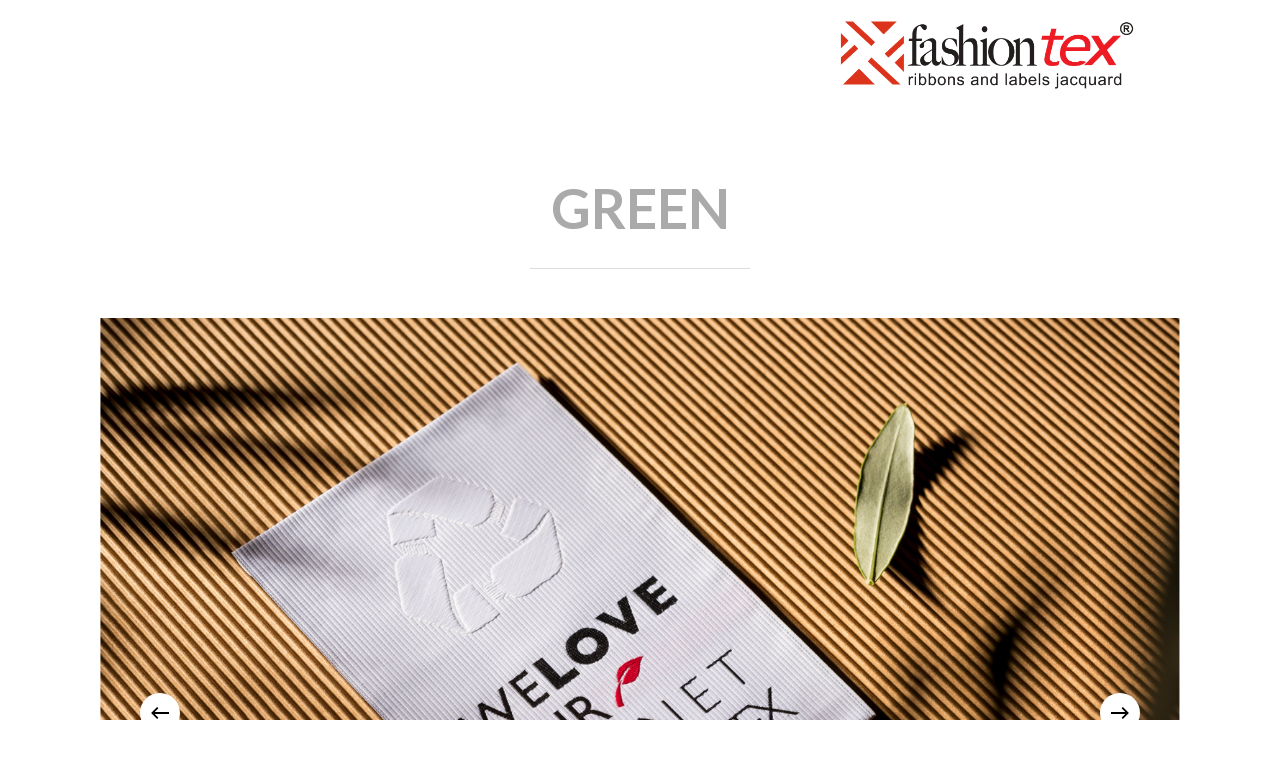

--- FILE ---
content_type: text/html; charset=UTF-8
request_url: https://www.fashiontex.net/en/green-eng/
body_size: 17742
content:
<!DOCTYPE html>
<html lang="en-GB" class="no-js">
<head>
<meta charset="UTF-8">
<meta name="viewport" content="width=device-width, initial-scale=1, maximum-scale=1, user-scalable=0" /><meta name='robots' content='index, follow, max-image-preview:large, max-snippet:-1, max-video-preview:-1' />
<style>img:is([sizes="auto" i], [sizes^="auto," i]) { contain-intrinsic-size: 3000px 1500px }</style>
<link rel="alternate" href="https://www.fashiontex.net/en/green-eng/" hreflang="en" />
<link rel="alternate" href="https://www.fashiontex.net/green/" hreflang="it" />
<!-- This site is optimized with the Yoast SEO plugin v24.0 - https://yoast.com/wordpress/plugins/seo/ -->
<title>Green - ENG - Fashion Tex</title>
<link rel="canonical" href="https://www.fashiontex.net/en/green-eng/" />
<meta property="og:locale" content="en_GB" />
<meta property="og:locale:alternate" content="it_IT" />
<meta property="og:type" content="article" />
<meta property="og:title" content="Green - ENG - Fashion Tex" />
<meta property="og:url" content="https://www.fashiontex.net/en/green-eng/" />
<meta property="og:site_name" content="Fashion Tex" />
<meta property="article:modified_time" content="2021-06-17T13:56:05+00:00" />
<meta name="twitter:card" content="summary_large_image" />
<meta name="twitter:label1" content="Estimated reading time" />
<meta name="twitter:data1" content="5 minutes" />
<script type="application/ld+json" class="yoast-schema-graph">{"@context":"https://schema.org","@graph":[{"@type":"WebPage","@id":"https://www.fashiontex.net/en/green-eng/","url":"https://www.fashiontex.net/en/green-eng/","name":"Green - ENG - Fashion Tex","isPartOf":{"@id":"https://www.fashiontex.net/en/homepage-eng/#website"},"datePublished":"2021-04-23T13:03:51+00:00","dateModified":"2021-06-17T13:56:05+00:00","breadcrumb":{"@id":"https://www.fashiontex.net/en/green-eng/#breadcrumb"},"inLanguage":"en-GB","potentialAction":[{"@type":"ReadAction","target":["https://www.fashiontex.net/en/green-eng/"]}]},{"@type":"BreadcrumbList","@id":"https://www.fashiontex.net/en/green-eng/#breadcrumb","itemListElement":[{"@type":"ListItem","position":1,"name":"Home","item":"https://www.fashiontex.net/en/homepage-eng/"},{"@type":"ListItem","position":2,"name":"Green &#8211; ENG"}]},{"@type":"WebSite","@id":"https://www.fashiontex.net/en/homepage-eng/#website","url":"https://www.fashiontex.net/en/homepage-eng/","name":"Fashion Tex","description":"","potentialAction":[{"@type":"SearchAction","target":{"@type":"EntryPoint","urlTemplate":"https://www.fashiontex.net/en/homepage-eng/?s={search_term_string}"},"query-input":{"@type":"PropertyValueSpecification","valueRequired":true,"valueName":"search_term_string"}}],"inLanguage":"en-GB"}]}</script>
<!-- / Yoast SEO plugin. -->
<link rel='dns-prefetch' href='//www.googletagmanager.com' />
<link rel='dns-prefetch' href='//cdn.iubenda.com' />
<link rel='dns-prefetch' href='//fonts.googleapis.com' />
<link rel="alternate" type="application/rss+xml" title="Fashion Tex &raquo; Feed" href="https://www.fashiontex.net/en/feed/" />
<link rel="alternate" type="application/rss+xml" title="Fashion Tex &raquo; Comments Feed" href="https://www.fashiontex.net/en/comments/feed/" />
<script type="text/javascript">
/* <![CDATA[ */
window._wpemojiSettings = {"baseUrl":"https:\/\/s.w.org\/images\/core\/emoji\/15.0.3\/72x72\/","ext":".png","svgUrl":"https:\/\/s.w.org\/images\/core\/emoji\/15.0.3\/svg\/","svgExt":".svg","source":{"concatemoji":"https:\/\/www.fashiontex.net\/wp-includes\/js\/wp-emoji-release.min.js?ver=6.7.3"}};
/*! This file is auto-generated */
!function(i,n){var o,s,e;function c(e){try{var t={supportTests:e,timestamp:(new Date).valueOf()};sessionStorage.setItem(o,JSON.stringify(t))}catch(e){}}function p(e,t,n){e.clearRect(0,0,e.canvas.width,e.canvas.height),e.fillText(t,0,0);var t=new Uint32Array(e.getImageData(0,0,e.canvas.width,e.canvas.height).data),r=(e.clearRect(0,0,e.canvas.width,e.canvas.height),e.fillText(n,0,0),new Uint32Array(e.getImageData(0,0,e.canvas.width,e.canvas.height).data));return t.every(function(e,t){return e===r[t]})}function u(e,t,n){switch(t){case"flag":return n(e,"\ud83c\udff3\ufe0f\u200d\u26a7\ufe0f","\ud83c\udff3\ufe0f\u200b\u26a7\ufe0f")?!1:!n(e,"\ud83c\uddfa\ud83c\uddf3","\ud83c\uddfa\u200b\ud83c\uddf3")&&!n(e,"\ud83c\udff4\udb40\udc67\udb40\udc62\udb40\udc65\udb40\udc6e\udb40\udc67\udb40\udc7f","\ud83c\udff4\u200b\udb40\udc67\u200b\udb40\udc62\u200b\udb40\udc65\u200b\udb40\udc6e\u200b\udb40\udc67\u200b\udb40\udc7f");case"emoji":return!n(e,"\ud83d\udc26\u200d\u2b1b","\ud83d\udc26\u200b\u2b1b")}return!1}function f(e,t,n){var r="undefined"!=typeof WorkerGlobalScope&&self instanceof WorkerGlobalScope?new OffscreenCanvas(300,150):i.createElement("canvas"),a=r.getContext("2d",{willReadFrequently:!0}),o=(a.textBaseline="top",a.font="600 32px Arial",{});return e.forEach(function(e){o[e]=t(a,e,n)}),o}function t(e){var t=i.createElement("script");t.src=e,t.defer=!0,i.head.appendChild(t)}"undefined"!=typeof Promise&&(o="wpEmojiSettingsSupports",s=["flag","emoji"],n.supports={everything:!0,everythingExceptFlag:!0},e=new Promise(function(e){i.addEventListener("DOMContentLoaded",e,{once:!0})}),new Promise(function(t){var n=function(){try{var e=JSON.parse(sessionStorage.getItem(o));if("object"==typeof e&&"number"==typeof e.timestamp&&(new Date).valueOf()<e.timestamp+604800&&"object"==typeof e.supportTests)return e.supportTests}catch(e){}return null}();if(!n){if("undefined"!=typeof Worker&&"undefined"!=typeof OffscreenCanvas&&"undefined"!=typeof URL&&URL.createObjectURL&&"undefined"!=typeof Blob)try{var e="postMessage("+f.toString()+"("+[JSON.stringify(s),u.toString(),p.toString()].join(",")+"));",r=new Blob([e],{type:"text/javascript"}),a=new Worker(URL.createObjectURL(r),{name:"wpTestEmojiSupports"});return void(a.onmessage=function(e){c(n=e.data),a.terminate(),t(n)})}catch(e){}c(n=f(s,u,p))}t(n)}).then(function(e){for(var t in e)n.supports[t]=e[t],n.supports.everything=n.supports.everything&&n.supports[t],"flag"!==t&&(n.supports.everythingExceptFlag=n.supports.everythingExceptFlag&&n.supports[t]);n.supports.everythingExceptFlag=n.supports.everythingExceptFlag&&!n.supports.flag,n.DOMReady=!1,n.readyCallback=function(){n.DOMReady=!0}}).then(function(){return e}).then(function(){var e;n.supports.everything||(n.readyCallback(),(e=n.source||{}).concatemoji?t(e.concatemoji):e.wpemoji&&e.twemoji&&(t(e.twemoji),t(e.wpemoji)))}))}((window,document),window._wpemojiSettings);
/* ]]> */
</script>
<link rel='stylesheet' id='berocket_mm_quantity_style-css' href='https://www.fashiontex.net/wp-content/plugins/minmax-quantity-for-woocommerce/css/shop.css?ver=1.3.7' type='text/css' media='all' />
<link rel='stylesheet' id='sbi_styles-css' href='https://www.fashiontex.net/wp-content/plugins/instagram-feed/css/sbi-styles.min.css?ver=6.6.1' type='text/css' media='all' />
<style id='wp-emoji-styles-inline-css' type='text/css'>
img.wp-smiley, img.emoji {
display: inline !important;
border: none !important;
box-shadow: none !important;
height: 1em !important;
width: 1em !important;
margin: 0 0.07em !important;
vertical-align: -0.1em !important;
background: none !important;
padding: 0 !important;
}
</style>
<link rel='stylesheet' id='wp-block-library-css' href='https://www.fashiontex.net/wp-includes/css/dist/block-library/style.min.css?ver=6.7.3' type='text/css' media='all' />
<style id='classic-theme-styles-inline-css' type='text/css'>
/*! This file is auto-generated */
.wp-block-button__link{color:#fff;background-color:#32373c;border-radius:9999px;box-shadow:none;text-decoration:none;padding:calc(.667em + 2px) calc(1.333em + 2px);font-size:1.125em}.wp-block-file__button{background:#32373c;color:#fff;text-decoration:none}
</style>
<style id='global-styles-inline-css' type='text/css'>
:root{--wp--preset--aspect-ratio--square: 1;--wp--preset--aspect-ratio--4-3: 4/3;--wp--preset--aspect-ratio--3-4: 3/4;--wp--preset--aspect-ratio--3-2: 3/2;--wp--preset--aspect-ratio--2-3: 2/3;--wp--preset--aspect-ratio--16-9: 16/9;--wp--preset--aspect-ratio--9-16: 9/16;--wp--preset--color--black: #000000;--wp--preset--color--cyan-bluish-gray: #abb8c3;--wp--preset--color--white: #ffffff;--wp--preset--color--pale-pink: #f78da7;--wp--preset--color--vivid-red: #cf2e2e;--wp--preset--color--luminous-vivid-orange: #ff6900;--wp--preset--color--luminous-vivid-amber: #fcb900;--wp--preset--color--light-green-cyan: #7bdcb5;--wp--preset--color--vivid-green-cyan: #00d084;--wp--preset--color--pale-cyan-blue: #8ed1fc;--wp--preset--color--vivid-cyan-blue: #0693e3;--wp--preset--color--vivid-purple: #9b51e0;--wp--preset--gradient--vivid-cyan-blue-to-vivid-purple: linear-gradient(135deg,rgba(6,147,227,1) 0%,rgb(155,81,224) 100%);--wp--preset--gradient--light-green-cyan-to-vivid-green-cyan: linear-gradient(135deg,rgb(122,220,180) 0%,rgb(0,208,130) 100%);--wp--preset--gradient--luminous-vivid-amber-to-luminous-vivid-orange: linear-gradient(135deg,rgba(252,185,0,1) 0%,rgba(255,105,0,1) 100%);--wp--preset--gradient--luminous-vivid-orange-to-vivid-red: linear-gradient(135deg,rgba(255,105,0,1) 0%,rgb(207,46,46) 100%);--wp--preset--gradient--very-light-gray-to-cyan-bluish-gray: linear-gradient(135deg,rgb(238,238,238) 0%,rgb(169,184,195) 100%);--wp--preset--gradient--cool-to-warm-spectrum: linear-gradient(135deg,rgb(74,234,220) 0%,rgb(151,120,209) 20%,rgb(207,42,186) 40%,rgb(238,44,130) 60%,rgb(251,105,98) 80%,rgb(254,248,76) 100%);--wp--preset--gradient--blush-light-purple: linear-gradient(135deg,rgb(255,206,236) 0%,rgb(152,150,240) 100%);--wp--preset--gradient--blush-bordeaux: linear-gradient(135deg,rgb(254,205,165) 0%,rgb(254,45,45) 50%,rgb(107,0,62) 100%);--wp--preset--gradient--luminous-dusk: linear-gradient(135deg,rgb(255,203,112) 0%,rgb(199,81,192) 50%,rgb(65,88,208) 100%);--wp--preset--gradient--pale-ocean: linear-gradient(135deg,rgb(255,245,203) 0%,rgb(182,227,212) 50%,rgb(51,167,181) 100%);--wp--preset--gradient--electric-grass: linear-gradient(135deg,rgb(202,248,128) 0%,rgb(113,206,126) 100%);--wp--preset--gradient--midnight: linear-gradient(135deg,rgb(2,3,129) 0%,rgb(40,116,252) 100%);--wp--preset--font-size--small: 13px;--wp--preset--font-size--medium: 20px;--wp--preset--font-size--large: 36px;--wp--preset--font-size--x-large: 42px;--wp--preset--font-family--inter: "Inter", sans-serif;--wp--preset--font-family--cardo: Cardo;--wp--preset--spacing--20: 0.44rem;--wp--preset--spacing--30: 0.67rem;--wp--preset--spacing--40: 1rem;--wp--preset--spacing--50: 1.5rem;--wp--preset--spacing--60: 2.25rem;--wp--preset--spacing--70: 3.38rem;--wp--preset--spacing--80: 5.06rem;--wp--preset--shadow--natural: 6px 6px 9px rgba(0, 0, 0, 0.2);--wp--preset--shadow--deep: 12px 12px 50px rgba(0, 0, 0, 0.4);--wp--preset--shadow--sharp: 6px 6px 0px rgba(0, 0, 0, 0.2);--wp--preset--shadow--outlined: 6px 6px 0px -3px rgba(255, 255, 255, 1), 6px 6px rgba(0, 0, 0, 1);--wp--preset--shadow--crisp: 6px 6px 0px rgba(0, 0, 0, 1);}:where(.is-layout-flex){gap: 0.5em;}:where(.is-layout-grid){gap: 0.5em;}body .is-layout-flex{display: flex;}.is-layout-flex{flex-wrap: wrap;align-items: center;}.is-layout-flex > :is(*, div){margin: 0;}body .is-layout-grid{display: grid;}.is-layout-grid > :is(*, div){margin: 0;}:where(.wp-block-columns.is-layout-flex){gap: 2em;}:where(.wp-block-columns.is-layout-grid){gap: 2em;}:where(.wp-block-post-template.is-layout-flex){gap: 1.25em;}:where(.wp-block-post-template.is-layout-grid){gap: 1.25em;}.has-black-color{color: var(--wp--preset--color--black) !important;}.has-cyan-bluish-gray-color{color: var(--wp--preset--color--cyan-bluish-gray) !important;}.has-white-color{color: var(--wp--preset--color--white) !important;}.has-pale-pink-color{color: var(--wp--preset--color--pale-pink) !important;}.has-vivid-red-color{color: var(--wp--preset--color--vivid-red) !important;}.has-luminous-vivid-orange-color{color: var(--wp--preset--color--luminous-vivid-orange) !important;}.has-luminous-vivid-amber-color{color: var(--wp--preset--color--luminous-vivid-amber) !important;}.has-light-green-cyan-color{color: var(--wp--preset--color--light-green-cyan) !important;}.has-vivid-green-cyan-color{color: var(--wp--preset--color--vivid-green-cyan) !important;}.has-pale-cyan-blue-color{color: var(--wp--preset--color--pale-cyan-blue) !important;}.has-vivid-cyan-blue-color{color: var(--wp--preset--color--vivid-cyan-blue) !important;}.has-vivid-purple-color{color: var(--wp--preset--color--vivid-purple) !important;}.has-black-background-color{background-color: var(--wp--preset--color--black) !important;}.has-cyan-bluish-gray-background-color{background-color: var(--wp--preset--color--cyan-bluish-gray) !important;}.has-white-background-color{background-color: var(--wp--preset--color--white) !important;}.has-pale-pink-background-color{background-color: var(--wp--preset--color--pale-pink) !important;}.has-vivid-red-background-color{background-color: var(--wp--preset--color--vivid-red) !important;}.has-luminous-vivid-orange-background-color{background-color: var(--wp--preset--color--luminous-vivid-orange) !important;}.has-luminous-vivid-amber-background-color{background-color: var(--wp--preset--color--luminous-vivid-amber) !important;}.has-light-green-cyan-background-color{background-color: var(--wp--preset--color--light-green-cyan) !important;}.has-vivid-green-cyan-background-color{background-color: var(--wp--preset--color--vivid-green-cyan) !important;}.has-pale-cyan-blue-background-color{background-color: var(--wp--preset--color--pale-cyan-blue) !important;}.has-vivid-cyan-blue-background-color{background-color: var(--wp--preset--color--vivid-cyan-blue) !important;}.has-vivid-purple-background-color{background-color: var(--wp--preset--color--vivid-purple) !important;}.has-black-border-color{border-color: var(--wp--preset--color--black) !important;}.has-cyan-bluish-gray-border-color{border-color: var(--wp--preset--color--cyan-bluish-gray) !important;}.has-white-border-color{border-color: var(--wp--preset--color--white) !important;}.has-pale-pink-border-color{border-color: var(--wp--preset--color--pale-pink) !important;}.has-vivid-red-border-color{border-color: var(--wp--preset--color--vivid-red) !important;}.has-luminous-vivid-orange-border-color{border-color: var(--wp--preset--color--luminous-vivid-orange) !important;}.has-luminous-vivid-amber-border-color{border-color: var(--wp--preset--color--luminous-vivid-amber) !important;}.has-light-green-cyan-border-color{border-color: var(--wp--preset--color--light-green-cyan) !important;}.has-vivid-green-cyan-border-color{border-color: var(--wp--preset--color--vivid-green-cyan) !important;}.has-pale-cyan-blue-border-color{border-color: var(--wp--preset--color--pale-cyan-blue) !important;}.has-vivid-cyan-blue-border-color{border-color: var(--wp--preset--color--vivid-cyan-blue) !important;}.has-vivid-purple-border-color{border-color: var(--wp--preset--color--vivid-purple) !important;}.has-vivid-cyan-blue-to-vivid-purple-gradient-background{background: var(--wp--preset--gradient--vivid-cyan-blue-to-vivid-purple) !important;}.has-light-green-cyan-to-vivid-green-cyan-gradient-background{background: var(--wp--preset--gradient--light-green-cyan-to-vivid-green-cyan) !important;}.has-luminous-vivid-amber-to-luminous-vivid-orange-gradient-background{background: var(--wp--preset--gradient--luminous-vivid-amber-to-luminous-vivid-orange) !important;}.has-luminous-vivid-orange-to-vivid-red-gradient-background{background: var(--wp--preset--gradient--luminous-vivid-orange-to-vivid-red) !important;}.has-very-light-gray-to-cyan-bluish-gray-gradient-background{background: var(--wp--preset--gradient--very-light-gray-to-cyan-bluish-gray) !important;}.has-cool-to-warm-spectrum-gradient-background{background: var(--wp--preset--gradient--cool-to-warm-spectrum) !important;}.has-blush-light-purple-gradient-background{background: var(--wp--preset--gradient--blush-light-purple) !important;}.has-blush-bordeaux-gradient-background{background: var(--wp--preset--gradient--blush-bordeaux) !important;}.has-luminous-dusk-gradient-background{background: var(--wp--preset--gradient--luminous-dusk) !important;}.has-pale-ocean-gradient-background{background: var(--wp--preset--gradient--pale-ocean) !important;}.has-electric-grass-gradient-background{background: var(--wp--preset--gradient--electric-grass) !important;}.has-midnight-gradient-background{background: var(--wp--preset--gradient--midnight) !important;}.has-small-font-size{font-size: var(--wp--preset--font-size--small) !important;}.has-medium-font-size{font-size: var(--wp--preset--font-size--medium) !important;}.has-large-font-size{font-size: var(--wp--preset--font-size--large) !important;}.has-x-large-font-size{font-size: var(--wp--preset--font-size--x-large) !important;}
:where(.wp-block-post-template.is-layout-flex){gap: 1.25em;}:where(.wp-block-post-template.is-layout-grid){gap: 1.25em;}
:where(.wp-block-columns.is-layout-flex){gap: 2em;}:where(.wp-block-columns.is-layout-grid){gap: 2em;}
:root :where(.wp-block-pullquote){font-size: 1.5em;line-height: 1.6;}
</style>
<link rel='stylesheet' id='contact-form-7-css' href='https://www.fashiontex.net/wp-content/plugins/contact-form-7/includes/css/styles.css?ver=6.0.1' type='text/css' media='all' />
<link rel='stylesheet' id='salient-social-css' href='https://www.fashiontex.net/wp-content/plugins/salient-social/css/style.css?ver=1.1' type='text/css' media='all' />
<style id='salient-social-inline-css' type='text/css'>
.sharing-default-minimal .nectar-love.loved,
body .nectar-social[data-color-override="override"].fixed > a:before, 
body .nectar-social[data-color-override="override"].fixed .nectar-social-inner a,
.sharing-default-minimal .nectar-social[data-color-override="override"] .nectar-social-inner a:hover {
background-color: #252525;
}
.nectar-social.hover .nectar-love.loved,
.nectar-social.hover > .nectar-love-button a:hover,
.nectar-social[data-color-override="override"].hover > div a:hover,
#single-below-header .nectar-social[data-color-override="override"].hover > div a:hover,
.nectar-social[data-color-override="override"].hover .share-btn:hover,
.sharing-default-minimal .nectar-social[data-color-override="override"] .nectar-social-inner a {
border-color: #252525;
}
#single-below-header .nectar-social.hover .nectar-love.loved i,
#single-below-header .nectar-social.hover[data-color-override="override"] a:hover,
#single-below-header .nectar-social.hover[data-color-override="override"] a:hover i,
#single-below-header .nectar-social.hover .nectar-love-button a:hover i,
.nectar-love:hover i,
.hover .nectar-love:hover .total_loves,
.nectar-love.loved i,
.nectar-social.hover .nectar-love.loved .total_loves,
.nectar-social.hover .share-btn:hover, 
.nectar-social[data-color-override="override"].hover .nectar-social-inner a:hover,
.nectar-social[data-color-override="override"].hover > div:hover span,
.sharing-default-minimal .nectar-social[data-color-override="override"] .nectar-social-inner a:not(:hover) i,
.sharing-default-minimal .nectar-social[data-color-override="override"] .nectar-social-inner a:not(:hover) {
color: #252525;
}
</style>
<link rel='stylesheet' id='woocommerce-layout-css' href='https://www.fashiontex.net/wp-content/plugins/woocommerce/assets/css/woocommerce-layout.css?ver=9.4.3' type='text/css' media='all' />
<link rel='stylesheet' id='woocommerce-smallscreen-css' href='https://www.fashiontex.net/wp-content/plugins/woocommerce/assets/css/woocommerce-smallscreen.css?ver=9.4.3' type='text/css' media='only screen and (max-width: 768px)' />
<link rel='stylesheet' id='woocommerce-general-css' href='https://www.fashiontex.net/wp-content/plugins/woocommerce/assets/css/woocommerce.css?ver=9.4.3' type='text/css' media='all' />
<style id='woocommerce-inline-inline-css' type='text/css'>
.woocommerce form .form-row .required { visibility: visible; }
</style>
<link rel='stylesheet' id='font-awesome-css' href='https://www.fashiontex.net/wp-content/themes/mlpstudiotheme/css/font-awesome.min.css?ver=4.6.4' type='text/css' media='all' />
<style id='font-awesome-inline-css' type='text/css'>
[data-font="FontAwesome"]:before {font-family: 'FontAwesome' !important;content: attr(data-icon) !important;speak: none !important;font-weight: normal !important;font-variant: normal !important;text-transform: none !important;line-height: 1 !important;font-style: normal !important;-webkit-font-smoothing: antialiased !important;-moz-osx-font-smoothing: grayscale !important;}
</style>
<link rel='stylesheet' id='salient-grid-system-css' href='https://www.fashiontex.net/wp-content/themes/mlpstudiotheme/css/grid-system.css?ver=12.1.2' type='text/css' media='all' />
<link rel='stylesheet' id='main-styles-css' href='https://www.fashiontex.net/wp-content/themes/mlpstudiotheme/css/style.css?ver=12.1.2' type='text/css' media='all' />
<style id='main-styles-inline-css' type='text/css'>
html:not(.page-trans-loaded) { background-color: #ffffff; }
</style>
<link rel='stylesheet' id='fancyBox-css' href='https://www.fashiontex.net/wp-content/themes/mlpstudiotheme/css/plugins/jquery.fancybox.css?ver=3.3.1' type='text/css' media='all' />
<link rel='stylesheet' id='nectar_default_font_open_sans-css' href='https://fonts.googleapis.com/css?family=Open+Sans%3A300%2C400%2C600%2C700&#038;subset=latin%2Clatin-ext' type='text/css' media='all' />
<link rel='stylesheet' id='responsive-css' href='https://www.fashiontex.net/wp-content/themes/mlpstudiotheme/css/responsive.css?ver=12.1.2' type='text/css' media='all' />
<link rel='stylesheet' id='woocommerce-css' href='https://www.fashiontex.net/wp-content/themes/mlpstudiotheme/css/woocommerce.css?ver=12.1.2' type='text/css' media='all' />
<link rel='stylesheet' id='nectar-flickity-css' href='https://www.fashiontex.net/wp-content/themes/mlpstudiotheme/css/plugins/flickity.css?ver=12.1.2' type='text/css' media='all' />
<link rel='stylesheet' id='salient-child-style-css' href='https://www.fashiontex.net/wp-content/themes/mlpstudiotheme-child/style.css?ver=12.1.2' type='text/css' media='all' />
<link rel='stylesheet' id='skin-material-css' href='https://www.fashiontex.net/wp-content/themes/mlpstudiotheme/css/skin-material.css?ver=12.1.2' type='text/css' media='all' />
<link rel='stylesheet' id='dflip-style-css' href='https://www.fashiontex.net/wp-content/plugins/3d-flipbook-dflip-lite/assets/css/dflip.min.css?ver=2.3.48' type='text/css' media='all' />
<link rel='stylesheet' id='js_composer_front-css' href='https://www.fashiontex.net/wp-content/plugins/js_composer_salient/assets/css/js_composer.min.css?ver=6.2.0' type='text/css' media='all' />
<link rel='stylesheet' id='dynamic-css-css' href='https://www.fashiontex.net/wp-content/themes/mlpstudiotheme/css/salient-dynamic-styles.css?ver=77076' type='text/css' media='all' />
<style id='dynamic-css-inline-css' type='text/css'>
@media only screen and (min-width:1000px){body #ajax-content-wrap.no-scroll{min-height:calc(100vh - 110px);height:calc(100vh - 110px)!important;}}@media only screen and (min-width:1000px){#page-header-wrap.fullscreen-header,#page-header-wrap.fullscreen-header #page-header-bg,html:not(.nectar-box-roll-loaded) .nectar-box-roll > #page-header-bg.fullscreen-header,.nectar_fullscreen_zoom_recent_projects,#nectar_fullscreen_rows:not(.afterLoaded) > div{height:calc(100vh - 109px);}.wpb_row.vc_row-o-full-height.top-level,.wpb_row.vc_row-o-full-height.top-level > .col.span_12{min-height:calc(100vh - 109px);}html:not(.nectar-box-roll-loaded) .nectar-box-roll > #page-header-bg.fullscreen-header{top:110px;}.nectar-slider-wrap[data-fullscreen="true"]:not(.loaded),.nectar-slider-wrap[data-fullscreen="true"]:not(.loaded) .swiper-container{height:calc(100vh - 108px)!important;}.admin-bar .nectar-slider-wrap[data-fullscreen="true"]:not(.loaded),.admin-bar .nectar-slider-wrap[data-fullscreen="true"]:not(.loaded) .swiper-container{height:calc(100vh - 108px - 32px)!important;}}#nectar_fullscreen_rows{background-color:;}.post-type-archive-product.woocommerce .container-wrap,.tax-product_cat.woocommerce .container-wrap{background-color:#f6f6f6;}.woocommerce.single-product #single-meta{position:relative!important;top:0!important;margin:0;left:8px;height:auto;}.woocommerce.single-product #single-meta:after{display:block;content:" ";clear:both;height:1px;}.woocommerce ul.products li.product.material,.woocommerce-page ul.products li.product.material{background-color:#ffffff;}.woocommerce ul.products li.product.minimal .product-wrap,.woocommerce ul.products li.product.minimal .background-color-expand,.woocommerce-page ul.products li.product.minimal .product-wrap,.woocommerce-page ul.products li.product.minimal .background-color-expand{background-color:#ffffff;}
@font-face {
font-family: 'PlayfairDisplay-VariableFont_wght';
src: url('../wp-content/themes/mlpstudiotheme/css/fonts/PlayfairDisplay-VariableFont_wght.ttf') format("truetype");
font-weight: normal;
}
.material .slide_out_area_close:before {
box-shadow: none !important;
}
.category-title h3 {
font-weight: 600 !important;
font-size: 20px !important;
text-align: right;
}
.bold, strong, b {
font-weight: 600 !important;
}
.nectar-flickity.nectar-carousel[data-controls="material_pagination"] .flickity-page-dots {
display: none;
}
vc_col-sm-6 .nectar-flickity.nectar-carousel.nectar-carousel:not(.masonry) .flickity-viewport {
margin-top: 0px;
}
.nectar-flickity.nectar-carousel.nectar-carousel:not(.masonry) .flickity-viewport {
margin: 0px 0 0px 0;
}
header#top nav ul li a {
color: #333333;
}
body[data-bg-header="true"] #header-outer[data-permanent-transparent="1"].transparent #top nav ul #nectar-user-account a span {
color: #333333 !important;
}
#header-outer[data-lhe="animated_underline"] header#top nav > ul > li > a:after {
border-color: #000000 !important;
}
.icon-salient-search:before {
color: #000000;
}
.icon-salient-cart:before {
color: #000000;
}
body a {
color: #444444;
}
#header-outer .widget_shopping_cart h2.widgettitle {
color: #000000;
font-weight: 600;
padding: 3%;
}
body[data-dropdown-style="minimal"] #header-outer .widget_shopping_cart_content {
background-color: #fff !important;
border-top: 1px solid #000000;
color: #676767;
}
body[data-smooth-scrolling="0"] #header-outer .widget_shopping_cart {
background-color: #fff;
font-weight: 600;
}
.nectar-milestone .subject {
font-weight: 600;
color: #333;
}
.more-products h2 {
font-family: "PlayfairDisplay" !important;
font-size: 50px;
font-weight: 500;
}
#footer-outer #copyright[data-layout="centered"] {
padding: 10px 0;
}
#footer-outer .row {
padding: 30px 0;
}
#footer-outer .widget {
margin-bottom: 0;
}
#footer-outer h5 {
color: #cf361d !important;
text-transform: uppercase;
}
#footer-outer .widget h4, #footer-outer .col .widget_recent_entries span, #footer-outer .col .recent_posts_extra_widget .post-widget-text span {
font-size: 20px;
}
#footer-outer .widget h4 {
margin-bottom: 7px;
}
#footer-outer #footer-widgets .col ul li {
padding: 2px 0;
}
.home-box-link a {
color: #000;
}
h2.stagione-collezioni {
font-weight: 700 !important;
}
#sb_instagram .sbi_load_btn .sbi_btn_text, #sb_instagram .sbi_load_btn .sbi_loader {
margin-top: 5%;
text-transform: uppercase;
font-weight: 600;
}
a:hover {
color: inherit;
text-decoration: underline;
}
body.material #slide-out-widget-area.slide-out-from-right .off-canvas-menu-container li a {
text-decoration: none;
}
.white-button {
border: 1px solid #333 !important;
}
.gallery-box-frame {
position: absolute;
top: -14%;
left: 0;
right: 0;
bottom: 0;
display: block;
width: 86%;
height: 100%;
padding: 0;
margin: auto;
border: 1px solid #979797;
transition: transform 3s cubic-bezier(0.19, 1, 0.22, 1),opacity 500ms ease;
}
img .attachment-full.size-full.wp-post-image {
display: none !important;
}
#full_width_portfolio .bottom_controls {
display: none !important;
}
.single-portfolio .row .col.section-title h1 {
display: none !important;
}
.product-portfolio p {
text-align: center;
padding: 2% 2% 2% 2%;
border: 1px solid #000;
text-transform: uppercase;
border-top: rgba(225,225,225,0);
background-color: #f9f9f9;
font-size: 16px;
}
.title-portfolio-product h2 {
font-size: 55px;
line-height: 65px;
font-weight: 800;
text-transform: uppercase;
color: #aaa;
}
#full_width_portfolio .project-title {
display: none;
}
.portfolio-items .work-meta h4 {
font-weight: 500;
font-size: 20px !important;
text-transform: uppercase;
}
.portfolio-items[data-ps="6"] .bg-overlay {
border-color: #373a3c;
}
#footer-outer #copyright {
padding-top: 40px !important;
padding-bottom: 10px !important;
}
#footer-outer .row {
padding-top: 30px !important;
padding-bottom: 0px !important;
}
.button-shop {
border: 1px solid #fff;
padding: 3% 5% 3% 5%;
font-size: 15px;
border-radius: 5px;
}
#footer-outer .widget h4 {
text-transform: uppercase;
font-weight: 800;
}
#footer-outer a {
font-size: 16px;
font-weight: 300;
letter-spacing: 2px;
word-spacing: 3px;
}
#footer-outer #copyright p {
font-size: 14px;
}
#footer-outer #copyright a {
font-size: 14px;
}
.tabbed[data-style="minimal_flexible"] .wpb_tabs_nav > li a {
background-color: rgba(255,255,255,1);
border: 1px solid rgba(0,0,0,.5);
font-weight: 700 !important;
border-radius: 100px;
margin-left: 5%;
margin-right: 5%;
font-size: 14px;
padding: 5% 0 5% 0;
}
.tabbed[data-style="minimal_flexible"] .wpb_tabs_nav > li a:hover {
background-color: rgba(51, 51, 51, .2);
}
.tabbed > ul li .active-tab {
background-color: rgba(51, 51, 51, .2) !important;
}
.tabbed[data-style="minimal_flexible"] .wpb_tabs_nav > li a.active-tab:after {
display: none;
}
.tabbed[data-style="minimal_flexible"] .wpb_tabs_nav > li {
border-bottom: 0px;
}
.tabbed[data-style="minimal_flexible"][data-color-scheme="extra-color-3"] .wpb_tabs_nav > li a:before {
box-shadow: 0px;
}
#custom_html-6 a {
font-size: 12px;
text-decoration: none;
}
.portfolio-items .nectar-love-wrap {
display: none;
}
.cta-circle {
background-color: #C9AB96;
width: 200px;
height: 200px;
border-color: 2px solid #000;
border-radius: 50%;
display: inline-block;
}
#header-outer .single-portfolio {
display: none;
}
.rotate:hover {
animation: rotateY 3s infinite;
animation-timing-function: ease-out;
box-shadow: 10px 10px 5px rgba(0,0,0,.3) !important;
}
@-webkit-keyframes rotateY {
0% {
transform: rotateY(0deg);
}
50% {
transform: rotateY(20deg);
}
}
#footer-outer .col:last-child {
text-align: right;
}
body #footer-outer i, body #header-secondary-outer #social i {
margin-right: 15px !important;
}
#top nav > ul > li > a {
font-weight: 500 !important;
}
.btn-product-homepage h3 {
font-size: 25px !important;
}
.material #slide-out-widget-area[class*="slide-out-from-right"] .inner .off-canvas-menu-container li li a {
font-size: 19px !important;
line-height: 30px !important;
}
#header-outer[data-box-shadow="small"] {
box-shadow: none !important;
}
#top #logo img {
padding-left: 750px;
}
.toggle h3 a {
font-size: 19px;
text-decoration: none;
padding-top: 0px !important;
padding-bottom: 5px !important;
}
.toggle h3 a:hover {
color: #333 !important;
}
body div[data-style*="minimal"] .toggle.open h3 a, body div[data-style*="minimal"] .toggle h3 a {
color: #cf361d !important;
}
div[data-style*="minimal"] .toggle h3 i {
border-color: #cf361d !important;
}
div[data-style="minimal"] .toggle h3 i:after {
background-color: #cf361d !important;
}
div[data-style="minimal"] .toggle h3 i:before {
background-color: #cf361d !important;
}
div[data-style="minimal"] .toggle[data-inner-wrap="true"] > div .inner-toggle-wrap {
padding: 0 0 5px 0;
}
.box-codice-etico p {
font-size: 16px;
}
.fashion-laces-box {
width: 40% !important;
}
.fashion-laces-box:hover img {
box-shadow: 0px 0px 51px -19px rgba(0,0,0,0.75) !important;
}
.box-categoria:hover img {
box-shadow: 0px 0px 51px -19px rgba(0,0,0,0.75) !important;
}
span.wpcf7-list-item {
margin: 0;
}
form > p {
padding-bottom: 10px !important;
}
textarea {
height: 150px;
}
input[type=submit] {
text-transform: uppercase;
width: 100%;
}
.sostenibilita-title h2 {
font-weight: 700 !important;
font-size: 60px !important;
text-transform: uppercase;
}
.sostenibilita-title p {
font-size: 24px !important;
font-weight: 400 !important;
color: #fff !important;
}
.bio {
color: #fff !important;
}
.fairy img {
width: 60%;
}
#hide {
display: none;
}
.tabbed[data-style="minimal_flexible"] .wpb_tabs_nav > li a {
border-color: #cf361d !important;
margin-bottom: 5%;
text-decoration: none;
}
.tabbed[data-style="minimal_flexible"] .wpb_tabs_nav > li a:hover {
color: #cf361d !important;
background-color: transparent !important;
}
.tabbed > ul li .active-tab {
background-color: transparent !important;
color: #cf361d !important;
}
.nectar-fancy-box {
min-height: 540px !important;
}
.nectar-fancy-box h4 {
font-size: 28px !important;
}
.showroom h2 {
font-size: 32px !important;
text-transform: uppercase;
}
.showroom p {
font-size: 24px !important;
}
.about-us strong {
color: #c9ab96 !important;
font-size: 24px !important;
}
.sostenibilita-desc img {
max-width: 35% !important;
}
.nectar-milestone .subject {
font-size: 50px !important;
color: #fff !important;
}
.row .col .iwithtext .iwt-icon img:not([srcset]) {
width: 80% !important;
}
.custom-number span:before {
content: "0";
}
.custom-number span {
animation-duration: 5s !important;
font-weight: bold !important;
}
.nectar-fancy-box[data-style="hover_desc"] h2 strong{
font-family: 'PlayfairDisplay-VariableFont_wght' !important;
}
.sustainibility-custom {
font-family: 'PlayfairDisplay-VariableFont_wght' !important;
}
.charity-custom {
font-family: 'PlayfairDisplay-VariableFont_wght' !important;
}
.sostenibilita-icon img {
max-width: 20% !important;
}
.qty {
padding-bottom: 5%;
font-size: 16px;
}
.price {
font-weight: 400 !important;
}
.woocommerce .cart .quantity input.qty {
width: 70px !important;
}
.product-sku {
font-size: 14px;
font-weight: 700 !important;
}
.fancybox-button svg {
background-color:transparent !important;
}
.fancybox-button {
/*  background-color:white !Important; */
}
.fancybox-navigation button:before {
background-color:black !Important;
}
/* Responsive sito web */
@media only screen and (max-width: 600px) {
.p-4 {padding-top: 6%; padding-bottom: 6%;}}
@media only screen and (max-width: 600px) {
.pt-4 {padding-top: 6%;}}
@media only screen and (max-width: 600px) {
.pb-4 {padding-bottom: 6%;}}
@media only screen and (max-width: 600px) {
.pl-4 {padding-left: 6%;}}
@media only screen and (max-width: 600px) {
.pr-4 {padding-right: 6%;}}
@media only screen and (max-width: 600px) {
.fashion-laces-box { width: 100% !important;}}
@media only screen and (max-width: 1000px) {
.flex-direction-nav .flex-next, .flex-prev { background-color: transparent !important;}}
@media only screen and (max-width: 600px) {
.title-portfolio-product { padding-top: 20% !important;}}
@media only screen and (max-width: 600px) {
#top #logo img { padding-left: 0 !important;}}
@media only screen and (max-width: 600px) {
.nectar-fancy-box {
min-height: 460px !important;
}
.more {
text-align: left;
}
.nectar-milestone .number {
font-size: 120px !important;
line-height: 100px !important;
}
.about-us p {
text-align: left !important;
}
.about-us-icon {
padding: 5% 0 !important;
}
#footer-outer .widget {
text-align: initial !important;
}
.row .col .iwithtext .iwt-icon {
width: 45% !important;
}
#icon-key-words {
margin-left: 35% !important;
}
.nectar-milestone .subject {
font-size: 25px !important;
}
.title-portfolio-product {
padding-bottom: 5% !important;
}
.title-portfolio-product h2 {
font-size: 32px !important;
line-height: 42px !important;
}
.sostenibilita-title h2 {
line-height: 70px !important;
}
.sostenibilita-desc img {
min-width: 100% !important;
}
.row-parallax {
padding: 20% 0 !important;
}
.collezioni h3 {
font-size: 18px !important;
padding-top: 4% !important;
}
.flex-direction-nav .flex-next, .flex-prev {
background-color: transparent !important;
}
.flex-direction-nav a i {
color: #ffffff !important;
font-weight: bolder;
font-size: 20px !important;
}
.sustainibility-custom {
font-size: 25px !important;
}
}
</style>
<link rel='stylesheet' id='redux-google-fonts-salient_redux-css' href='https://fonts.googleapis.com/css?family=Lato%3A700%2C400&#038;ver=1694095601' type='text/css' media='all' />
<script type="text/javascript" src="https://www.fashiontex.net/wp-includes/js/jquery/jquery.min.js?ver=3.7.1" id="jquery-core-js"></script>
<script type="text/javascript" src="https://www.fashiontex.net/wp-includes/js/jquery/jquery-migrate.min.js?ver=3.4.1" id="jquery-migrate-js"></script>
<script type="text/javascript" src="https://www.fashiontex.net/wp-content/plugins/minmax-quantity-for-woocommerce/js/frontend.js?ver=6.7.3" id="berocket-front-cart-js-js"></script>
<script type="text/javascript" src="https://www.fashiontex.net/wp-content/plugins/woocommerce/assets/js/jquery-blockui/jquery.blockUI.min.js?ver=2.7.0-wc.9.4.3" id="jquery-blockui-js" data-wp-strategy="defer"></script>
<script type="text/javascript" id="wc-add-to-cart-js-extra">
/* <![CDATA[ */
var wc_add_to_cart_params = {"ajax_url":"\/wp-admin\/admin-ajax.php","wc_ajax_url":"\/en\/homepage-eng\/?wc-ajax=%%endpoint%%","i18n_view_cart":"View basket","cart_url":"https:\/\/www.fashiontex.net\/en\/basket\/","is_cart":"","cart_redirect_after_add":"no"};
/* ]]> */
</script>
<script type="text/javascript" src="https://www.fashiontex.net/wp-content/plugins/woocommerce/assets/js/frontend/add-to-cart.min.js?ver=9.4.3" id="wc-add-to-cart-js" data-wp-strategy="defer"></script>
<script type="text/javascript" src="https://www.fashiontex.net/wp-content/plugins/woocommerce/assets/js/js-cookie/js.cookie.min.js?ver=2.1.4-wc.9.4.3" id="js-cookie-js" defer="defer" data-wp-strategy="defer"></script>
<script type="text/javascript" id="woocommerce-js-extra">
/* <![CDATA[ */
var woocommerce_params = {"ajax_url":"\/wp-admin\/admin-ajax.php","wc_ajax_url":"\/en\/homepage-eng\/?wc-ajax=%%endpoint%%"};
/* ]]> */
</script>
<script type="text/javascript" src="https://www.fashiontex.net/wp-content/plugins/woocommerce/assets/js/frontend/woocommerce.min.js?ver=9.4.3" id="woocommerce-js" defer="defer" data-wp-strategy="defer"></script>
<script type="text/javascript" src="https://www.fashiontex.net/wp-content/plugins/js_composer_salient/assets/js/vendors/woocommerce-add-to-cart.js?ver=6.2.0" id="vc_woocommerce-add-to-cart-js-js"></script>
<!-- Google tag (gtag.js) snippet added by Site Kit -->
<!-- Google Analytics snippet added by Site Kit -->
<script type="text/javascript" src="https://www.googletagmanager.com/gtag/js?id=GT-KFLDFV28" id="google_gtagjs-js" async></script>
<script type="text/javascript" id="google_gtagjs-js-after">
/* <![CDATA[ */
window.dataLayer = window.dataLayer || [];function gtag(){dataLayer.push(arguments);}
gtag("set","linker",{"domains":["www.fashiontex.net"]});
gtag("js", new Date());
gtag("set", "developer_id.dZTNiMT", true);
gtag("config", "GT-KFLDFV28");
/* ]]> */
</script>
<!-- End Google tag (gtag.js) snippet added by Site Kit -->
<link rel="https://api.w.org/" href="https://www.fashiontex.net/wp-json/" /><link rel="alternate" title="JSON" type="application/json" href="https://www.fashiontex.net/wp-json/wp/v2/pages/3758" /><link rel="EditURI" type="application/rsd+xml" title="RSD" href="https://www.fashiontex.net/xmlrpc.php?rsd" />
<meta name="generator" content="WordPress 6.7.3" />
<meta name="generator" content="WooCommerce 9.4.3" />
<link rel='shortlink' href='https://www.fashiontex.net/?p=3758' />
<link rel="alternate" title="oEmbed (JSON)" type="application/json+oembed" href="https://www.fashiontex.net/wp-json/oembed/1.0/embed?url=https%3A%2F%2Fwww.fashiontex.net%2Fen%2Fgreen-eng%2F" />
<link rel="alternate" title="oEmbed (XML)" type="text/xml+oembed" href="https://www.fashiontex.net/wp-json/oembed/1.0/embed?url=https%3A%2F%2Fwww.fashiontex.net%2Fen%2Fgreen-eng%2F&#038;format=xml" />
<meta name="generator" content="Site Kit by Google 1.144.0" /><style></style><script type="text/javascript"> var root = document.getElementsByTagName( "html" )[0]; root.setAttribute( "class", "js" ); </script>	<noscript><style>.woocommerce-product-gallery{ opacity: 1 !important; }</style></noscript>
<style type="text/css">.recentcomments a{display:inline !important;padding:0 !important;margin:0 !important;}</style><meta name="generator" content="Powered by WPBakery Page Builder - drag and drop page builder for WordPress."/>
<style class='wp-fonts-local' type='text/css'>
@font-face{font-family:Inter;font-style:normal;font-weight:300 900;font-display:fallback;src:url('https://www.fashiontex.net/wp-content/plugins/woocommerce/assets/fonts/Inter-VariableFont_slnt,wght.woff2') format('woff2');font-stretch:normal;}
@font-face{font-family:Cardo;font-style:normal;font-weight:400;font-display:fallback;src:url('https://www.fashiontex.net/wp-content/plugins/woocommerce/assets/fonts/cardo_normal_400.woff2') format('woff2');}
</style>
<link rel="icon" href="https://www.fashiontex.net/wp-content/uploads/2020/11/cropped-Favicon-aziendale-FashionTex-32x32.png" sizes="32x32" />
<link rel="icon" href="https://www.fashiontex.net/wp-content/uploads/2020/11/cropped-Favicon-aziendale-FashionTex-192x192.png" sizes="192x192" />
<link rel="apple-touch-icon" href="https://www.fashiontex.net/wp-content/uploads/2020/11/cropped-Favicon-aziendale-FashionTex-180x180.png" />
<meta name="msapplication-TileImage" content="https://www.fashiontex.net/wp-content/uploads/2020/11/cropped-Favicon-aziendale-FashionTex-270x270.png" />
<style type="text/css" id="wp-custom-css">
.single article.category-magazine .post-featured-img,
.single article.category-magazine-en .post-featured-img{
display:none;
}
.single article.category-magazine .meta-date, .single article.category-magazine-en .meta-date{
display:none;
}
.archive .category-magazine-en .meta-category, .archive .category-magazine .meta-category {
display:none;
}
.archive .category-magazine-en .post-content,
.archive .category-magazine .post-content{
height:75vh!important;
}
/*.archive .category-magazine-en .post-featured-img, .archive .category-magazine .post-featured-img {
background-size:contain!important;
}*/
.archive.category-magazine-en .post-area.auto_meta_overlaid_spaced .masonry-blog-item,
.archive.category-magazine .post-area.auto_meta_overlaid_spaced .masonry-blog-item{
width:33%!important;
}
@media screen and (max-width: 650px){
.archive.category-magazine-en .post-area.auto_meta_overlaid_spaced .masonry-blog-item,
.archive.category-magazine .post-area.auto_meta_overlaid_spaced .masonry-blog-item{
width:100%!important;
}
}		</style>
<noscript><style> .wpb_animate_when_almost_visible { opacity: 1; }</style></noscript>	
</head>
<body data-rsssl=1 class="page-template-default page page-id-3758 theme-mlpstudiotheme woocommerce-no-js material wpb-js-composer js-comp-ver-6.2.0 vc_responsive" data-footer-reveal="false" data-footer-reveal-shadow="none" data-header-format="menu-left-aligned" data-body-border="off" data-boxed-style="" data-header-breakpoint="1000" data-dropdown-style="minimal" data-cae="easeOutCubic" data-cad="750" data-megamenu-width="contained" data-aie="none" data-ls="fancybox" data-apte="standard" data-hhun="0" data-fancy-form-rcs="default" data-form-style="default" data-form-submit="regular" data-is="minimal" data-button-style="slightly_rounded_shadow" data-user-account-button="false" data-flex-cols="true" data-col-gap="default" data-header-inherit-rc="false" data-header-search="true" data-animated-anchors="true" data-ajax-transitions="true" data-full-width-header="false" data-slide-out-widget-area="true" data-slide-out-widget-area-style="slide-out-from-right" data-user-set-ocm="1" data-loading-animation="none" data-bg-header="false" data-responsive="1" data-ext-responsive="true" data-header-resize="1" data-header-color="custom" data-transparent-header="false" data-cart="false" data-remove-m-parallax="" data-remove-m-video-bgs="" data-m-animate="0" data-force-header-trans-color="light" data-smooth-scrolling="0" data-permanent-transparent="false" >
<script type="text/javascript"> if(navigator.userAgent.match(/(Android|iPod|iPhone|iPad|BlackBerry|IEMobile|Opera Mini)/)) { document.body.className += " using-mobile-browser "; } </script><div class="ocm-effect-wrap"><div class="ocm-effect-wrap-inner"><div id="ajax-loading-screen" data-disable-mobile="1" data-disable-fade-on-click="0" data-effect="standard" data-method="standard"><div class="loading-icon none"><div class="material-icon">
<div class="spinner">
<div class="right-side"><div class="bar"></div></div>
<div class="left-side"><div class="bar"></div></div>
</div>
<div class="spinner color-2">
<div class="right-side"><div class="bar"></div></div>
<div class="left-side"><div class="bar"></div></div>
</div>
</div></div></div>	
<div id="header-space"  data-header-mobile-fixed='1'></div> 
<div id="header-outer" data-has-menu="false" data-has-buttons="yes" data-header-button_style="default" data-using-pr-menu="false" data-mobile-fixed="1" data-ptnm="false" data-lhe="default" data-user-set-bg="#ffffff" data-format="menu-left-aligned" data-permanent-transparent="false" data-megamenu-rt="0" data-remove-fixed="0" data-header-resize="1" data-cart="false" data-transparency-option="0" data-box-shadow="small" data-shrink-num="6" data-using-secondary="0" data-using-logo="1" data-logo-height="70" data-m-logo-height="40" data-padding="20" data-full-width="false" data-condense="false" >
<div id="search-outer" class="nectar">
<div id="search">
<div class="container">
<div id="search-box">
<div class="inner-wrap">
<div class="col span_12">
<form role="search" action="https://www.fashiontex.net/en/homepage-eng/" method="GET">
<input type="text" name="s"  value="" placeholder="Search" /> 
<span>Hit enter to search or ESC to close</span>						</form>
</div><!--/span_12-->
</div><!--/inner-wrap-->
</div><!--/search-box-->
<div id="close"><a href="#">
<span class="close-wrap"> <span class="close-line close-line1"></span> <span class="close-line close-line2"></span> </span>				 </a></div>
</div><!--/container-->
</div><!--/search-->
</div><!--/search-outer-->
<header id="top">
<div class="container">
<div class="row">
<div class="col span_3">
<a id="logo" href="https://www.fashiontex.net/en/homepage-eng" data-supplied-ml-starting-dark="true" data-supplied-ml-starting="true" data-supplied-ml="true" >
<img class="stnd default-logo" alt="Fashion Tex" src="https://www.fashiontex.net/wp-content/uploads/2021/05/fashiontex-logo.png" srcset="https://www.fashiontex.net/wp-content/uploads/2021/05/fashiontex-logo.png 1x, https://www.fashiontex.net/wp-content/uploads/2021/05/fashiontex-logo-hd.png 2x" /><img class="mobile-only-logo" alt="Fashion Tex" src="https://www.fashiontex.net/wp-content/uploads/2021/05/fashiontex-logo-hd.png" /> 
</a>
</div><!--/span_3-->
<div class="col span_9 col_last">
<a class="mobile-search" href="#searchbox"><span class="nectar-icon icon-salient-search" aria-hidden="true"></span></a>
<div class="slide-out-widget-area-toggle mobile-icon slide-out-from-right" data-custom-color="false" data-icon-animation="simple-transform">
<div> <a href="#sidewidgetarea" aria-label="Navigation Menu" aria-expanded="false" class="closed">
<span aria-hidden="true"> <i class="lines-button x2"> <i class="lines"></i> </i> </span>
</a></div> 
</div>
<nav>
<ul class="sf-menu">	
<li class="no-menu-assigned"><a href="#">No menu assigned</a></li>						</ul>
</nav>
</div><!--/span_9-->
<div class="right-aligned-menu-items">
<nav>
<ul class="buttons sf-menu" data-user-set-ocm="1">
<li id="search-btn"><div><a href="#searchbox"><span class="icon-salient-search" aria-hidden="true"></span></a></div> </li><li class="slide-out-widget-area-toggle" data-icon-animation="simple-transform" data-custom-color="false"><div> <a href="#sidewidgetarea" aria-label="Navigation Menu" aria-expanded="false" class="closed"> <span aria-hidden="true"> <i class="lines-button x2"> <i class="lines"></i> </i> </span> </a> </div></li>								
</ul>
</nav>
</div><!--/right-aligned-menu-items-->
</div><!--/row-->
</div><!--/container-->
</header>
</div>
<div id="ajax-content-wrap">
<div class="container-wrap">
<div class="container main-content">
<div class="row">
<div id="fws_68d40face8033"  data-column-margin="default" data-midnight="dark" data-top-percent="2%"  class="wpb_row vc_row-fluid vc_row top-level standard_section "  style="padding-top: calc(100vw * 0.02); padding-bottom: 0px; "><div class="row-bg-wrap" data-bg-animation="none" data-bg-overlay="false"><div class="inner-wrap"><div class="row-bg"  style=""></div></div><div class="row-bg-overlay" ></div></div><div class="row_col_wrap_12 col span_12 dark center">
<div  class="vc_col-sm-12 wpb_column column_container vc_column_container col no-extra-padding inherit_tablet inherit_phone "  data-t-w-inherits="default" data-bg-cover="" data-padding-pos="all" data-has-bg-color="false" data-bg-color="" data-bg-opacity="1" data-hover-bg="" data-hover-bg-opacity="1" data-animation="" data-delay="0" >
<div class="vc_column-inner" ><div class="column-bg-overlay-wrap" data-bg-animation="none"><div class="column-bg-overlay"></div></div>
<div class="wpb_wrapper">
<div class="wpb_text_column wpb_content_element  title-portfolio-product" >
<div class="wpb_wrapper">
<h2>Green</h2>
</div>
</div>
<div class="divider-wrap" data-alignment="center"><div style="margin-top: 12.5px; width: 20%px; height: 1px; margin-bottom: 12.5px;" data-width="20%" data-animate="" data-animation-delay="" data-color="default" class="divider-small-border"></div></div>
</div> 
</div>
</div> 
</div></div>
<div id="fws_68d40facf3e01"  data-column-margin="default" data-midnight="dark" data-bottom-percent="1%"  class="wpb_row vc_row-fluid vc_row standard_section "  style="padding-top: 0px; padding-bottom: calc(100vw * 0.01); "><div class="row-bg-wrap" data-bg-animation="none" data-bg-overlay="false"><div class="inner-wrap"><div class="row-bg"  style=""></div></div><div class="row-bg-overlay" ></div></div><div class="row_col_wrap_12 col span_12 dark left">
<div  class="vc_col-sm-12 vc_hidden-sm vc_hidden-xs wpb_column column_container vc_column_container col no-extra-padding inherit_tablet inherit_phone "  data-t-w-inherits="default" data-bg-cover="" data-padding-pos="all" data-has-bg-color="false" data-bg-color="" data-bg-opacity="1" data-hover-bg="" data-hover-bg-opacity="1" data-animation="" data-delay="0" >
<div class="vc_column-inner" ><div class="column-bg-overlay-wrap" data-bg-animation="none"><div class="column-bg-overlay"></div></div>
<div class="wpb_wrapper">
<div class="nectar-flickity not-initialized nectar-carousel" data-control-color="default" data-overflow="hidden" data-r-bottom-total="" data-drag-scale="" data-wrap="wrap" data-spacing="default" data-controls="next_prev_arrows_overlaid" data-pagination-alignment="default" data-adaptive-height="" data-border-radius="none" data-column-border="" data-column-padding="0" data-format="default" data-autoplay="true" data-autoplay-dur="2000" data-control-style="material_pagination" data-desktop-columns="1" data-small-desktop-columns="1" data-tablet-columns="2" data-column-color=""><div class="flickity-viewport"> <div class="flickity-slider"><div class="cell"><div class="inner-wrap-outer"><div class="inner-wrap" ><div class="img-with-aniamtion-wrap " data-max-width="100%" data-max-width-mobile="default" data-border-radius="none" data-shadow="none" data-animation="fade-in" >
<div class="inner">
<div class="hover-wrap" data-hover-animation="none"> 
<div class="hover-wrap-inner">
<a href="https://www.fashiontex.net/wp-content/uploads/2020/12/DEG4325-Mod.jpg" class="pp ">
<img fetchpriority="high" decoding="async" class="img-with-animation skip-lazy " data-delay="0" height="1001" width="1500" data-animation="fade-in" src="https://www.fashiontex.net/wp-content/uploads/2020/12/DEG4325-Mod.jpg" alt="" srcset="https://www.fashiontex.net/wp-content/uploads/2020/12/DEG4325-Mod.jpg 1500w, https://www.fashiontex.net/wp-content/uploads/2020/12/DEG4325-Mod-300x200.jpg 300w, https://www.fashiontex.net/wp-content/uploads/2020/12/DEG4325-Mod-768x513.jpg 768w, https://www.fashiontex.net/wp-content/uploads/2020/12/DEG4325-Mod-1024x683.jpg 1024w, https://www.fashiontex.net/wp-content/uploads/2020/12/DEG4325-Mod-900x600.jpg 900w, https://www.fashiontex.net/wp-content/uploads/2020/12/DEG4325-Mod-600x400.jpg 600w" sizes="(min-width: 1450px) 75vw, (min-width: 1000px) 85vw, 100vw" />
</a>
</div>
</div>
</div>
</div></div></div></div><div class="cell"><div class="inner-wrap-outer"><div class="inner-wrap" ><div class="img-with-aniamtion-wrap " data-max-width="100%" data-max-width-mobile="default" data-border-radius="none" data-shadow="none" data-animation="fade-in" >
<div class="inner">
<div class="hover-wrap" data-hover-animation="none"> 
<div class="hover-wrap-inner">
<a href="https://www.fashiontex.net/wp-content/uploads/2021/02/DEG4406-Mod.jpg" class="pp ">
<img decoding="async" class="img-with-animation skip-lazy " data-delay="0" height="965" width="1500" data-animation="fade-in" src="https://www.fashiontex.net/wp-content/uploads/2021/02/DEG4406-Mod.jpg" alt="" srcset="https://www.fashiontex.net/wp-content/uploads/2021/02/DEG4406-Mod.jpg 1500w, https://www.fashiontex.net/wp-content/uploads/2021/02/DEG4406-Mod-300x193.jpg 300w, https://www.fashiontex.net/wp-content/uploads/2021/02/DEG4406-Mod-768x494.jpg 768w, https://www.fashiontex.net/wp-content/uploads/2021/02/DEG4406-Mod-1024x659.jpg 1024w, https://www.fashiontex.net/wp-content/uploads/2021/02/DEG4406-Mod-600x386.jpg 600w" sizes="(min-width: 1450px) 75vw, (min-width: 1000px) 85vw, 100vw" />
</a>
</div>
</div>
</div>
</div></div></div></div><div class="cell"><div class="inner-wrap-outer"><div class="inner-wrap" ><div class="img-with-aniamtion-wrap " data-max-width="100%" data-max-width-mobile="default" data-border-radius="none" data-shadow="none" data-animation="fade-in" >
<div class="inner">
<div class="hover-wrap" data-hover-animation="none"> 
<div class="hover-wrap-inner">
<a href="https://www.fashiontex.net/wp-content/uploads/2021/02/DEG5517.jpg" class="pp ">
<img decoding="async" class="img-with-animation skip-lazy " data-delay="0" height="1001" width="1500" data-animation="fade-in" src="https://www.fashiontex.net/wp-content/uploads/2021/02/DEG5517.jpg" alt="" srcset="https://www.fashiontex.net/wp-content/uploads/2021/02/DEG5517.jpg 1500w, https://www.fashiontex.net/wp-content/uploads/2021/02/DEG5517-300x200.jpg 300w, https://www.fashiontex.net/wp-content/uploads/2021/02/DEG5517-768x513.jpg 768w, https://www.fashiontex.net/wp-content/uploads/2021/02/DEG5517-1024x683.jpg 1024w, https://www.fashiontex.net/wp-content/uploads/2021/02/DEG5517-900x600.jpg 900w, https://www.fashiontex.net/wp-content/uploads/2021/02/DEG5517-600x400.jpg 600w" sizes="(min-width: 1450px) 75vw, (min-width: 1000px) 85vw, 100vw" />
</a>
</div>
</div>
</div>
</div></div></div></div><div class="cell"><div class="inner-wrap-outer"><div class="inner-wrap" ><div class="img-with-aniamtion-wrap " data-max-width="100%" data-max-width-mobile="default" data-border-radius="none" data-shadow="none" data-animation="fade-in" >
<div class="inner">
<div class="hover-wrap" data-hover-animation="none"> 
<div class="hover-wrap-inner">
<a href="https://www.fashiontex.net/wp-content/uploads/2021/01/DEG5590-Modifica.jpg" class="pp ">
<img loading="lazy" decoding="async" class="img-with-animation skip-lazy " data-delay="0" height="1001" width="1500" data-animation="fade-in" src="https://www.fashiontex.net/wp-content/uploads/2021/01/DEG5590-Modifica.jpg" alt="" srcset="https://www.fashiontex.net/wp-content/uploads/2021/01/DEG5590-Modifica.jpg 1500w, https://www.fashiontex.net/wp-content/uploads/2021/01/DEG5590-Modifica-300x200.jpg 300w, https://www.fashiontex.net/wp-content/uploads/2021/01/DEG5590-Modifica-768x513.jpg 768w, https://www.fashiontex.net/wp-content/uploads/2021/01/DEG5590-Modifica-1024x683.jpg 1024w, https://www.fashiontex.net/wp-content/uploads/2021/01/DEG5590-Modifica-900x600.jpg 900w, https://www.fashiontex.net/wp-content/uploads/2021/01/DEG5590-Modifica-600x400.jpg 600w" sizes="auto, (min-width: 1450px) 75vw, (min-width: 1000px) 85vw, 100vw" />
</a>
</div>
</div>
</div>
</div></div></div></div><div class="cell"><div class="inner-wrap-outer"><div class="inner-wrap" ><div class="img-with-aniamtion-wrap " data-max-width="100%" data-max-width-mobile="default" data-border-radius="none" data-shadow="none" data-animation="fade-in" >
<div class="inner">
<div class="hover-wrap" data-hover-animation="none"> 
<div class="hover-wrap-inner">
<a href="https://www.fashiontex.net/wp-content/uploads/2021/02/DEG5642.jpg" class="pp ">
<img loading="lazy" decoding="async" class="img-with-animation skip-lazy " data-delay="0" height="1001" width="1500" data-animation="fade-in" src="https://www.fashiontex.net/wp-content/uploads/2021/02/DEG5642.jpg" alt="" srcset="https://www.fashiontex.net/wp-content/uploads/2021/02/DEG5642.jpg 1500w, https://www.fashiontex.net/wp-content/uploads/2021/02/DEG5642-300x200.jpg 300w, https://www.fashiontex.net/wp-content/uploads/2021/02/DEG5642-768x513.jpg 768w, https://www.fashiontex.net/wp-content/uploads/2021/02/DEG5642-1024x683.jpg 1024w, https://www.fashiontex.net/wp-content/uploads/2021/02/DEG5642-900x600.jpg 900w, https://www.fashiontex.net/wp-content/uploads/2021/02/DEG5642-600x400.jpg 600w" sizes="auto, (min-width: 1450px) 75vw, (min-width: 1000px) 85vw, 100vw" />
</a>
</div>
</div>
</div>
</div></div></div></div><div class="cell"><div class="inner-wrap-outer"><div class="inner-wrap" ><div class="img-with-aniamtion-wrap " data-max-width="100%" data-max-width-mobile="default" data-border-radius="none" data-shadow="none" data-animation="fade-in" >
<div class="inner">
<div class="hover-wrap" data-hover-animation="none"> 
<div class="hover-wrap-inner">
<a href="https://www.fashiontex.net/wp-content/uploads/2021/01/Green.jpg" class="pp ">
<img loading="lazy" decoding="async" class="img-with-animation skip-lazy " data-delay="0" height="1076" width="1500" data-animation="fade-in" src="https://www.fashiontex.net/wp-content/uploads/2021/01/Green.jpg" alt="" srcset="https://www.fashiontex.net/wp-content/uploads/2021/01/Green.jpg 1500w, https://www.fashiontex.net/wp-content/uploads/2021/01/Green-300x215.jpg 300w, https://www.fashiontex.net/wp-content/uploads/2021/01/Green-768x551.jpg 768w, https://www.fashiontex.net/wp-content/uploads/2021/01/Green-1024x735.jpg 1024w, https://www.fashiontex.net/wp-content/uploads/2021/01/Green-600x430.jpg 600w" sizes="auto, (min-width: 1450px) 75vw, (min-width: 1000px) 85vw, 100vw" />
</a>
</div>
</div>
</div>
</div></div></div></div></div></div></div>
</div> 
</div>
</div> 
</div></div>
<div id="fws_68d40fad3f317"  data-column-margin="default" data-midnight="dark"  class="wpb_row vc_row-fluid vc_row standard_section "  style="padding-top: 0px; padding-bottom: 0px; "><div class="row-bg-wrap" data-bg-animation="none" data-bg-overlay="false"><div class="inner-wrap"><div class="row-bg"  style=""></div></div><div class="row-bg-overlay" ></div></div><div class="row_col_wrap_12 col span_12 dark left">
<div  class="vc_col-sm-12 vc_hidden-lg vc_hidden-md wpb_column column_container vc_column_container col no-extra-padding inherit_tablet inherit_phone "  data-t-w-inherits="default" data-bg-cover="" data-padding-pos="all" data-has-bg-color="false" data-bg-color="" data-bg-opacity="1" data-hover-bg="" data-hover-bg-opacity="1" data-animation="" data-delay="0" >
<div class="vc_column-inner" ><div class="column-bg-overlay-wrap" data-bg-animation="none"><div class="column-bg-overlay"></div></div>
<div class="wpb_wrapper">
<div class="wpb_gallery wpb_content_element clearfix">
<div class="wpb_wrapper"><div class="wpb_gallery_slides wpb_flexslider flex-gallery flexslider" data-onclick="link_image" data-interval="5" data-flex_fx="fade"><ul class="slides"><li><a href="https://www.fashiontex.net/wp-content/uploads/2020/12/DEG4325-Mod.jpg"><img loading="lazy" decoding="async" class="skip-lazy " src="https://www.fashiontex.net/wp-content/uploads/2020/12/DEG4325-Mod-600x400.jpg" width="600" height="400" alt="_DEG4325-Mod" title="_DEG4325-Mod" /></a></li><li><a href="https://www.fashiontex.net/wp-content/uploads/2021/01/DEG4406-Mod.jpg"><img loading="lazy" decoding="async" class="skip-lazy " src="https://www.fashiontex.net/wp-content/uploads/2021/01/DEG4406-Mod-600x400.jpg" width="600" height="400" alt="_DEG4406-Mod" title="_DEG4406-Mod" /></a></li><li><a href="https://www.fashiontex.net/wp-content/uploads/2021/02/DEG5517.jpg"><img loading="lazy" decoding="async" class="skip-lazy " src="https://www.fashiontex.net/wp-content/uploads/2021/02/DEG5517-600x400.jpg" width="600" height="400" alt="_DEG5517" title="_DEG5517" /></a></li><li><a href="https://www.fashiontex.net/wp-content/uploads/2021/01/DEG5590-Modifica.jpg"><img loading="lazy" decoding="async" class="skip-lazy " src="https://www.fashiontex.net/wp-content/uploads/2021/01/DEG5590-Modifica-600x400.jpg" width="600" height="400" alt="value" title="value" /></a></li><li><a href="https://www.fashiontex.net/wp-content/uploads/2021/02/DEG5642.jpg"><img loading="lazy" decoding="async" class="skip-lazy " src="https://www.fashiontex.net/wp-content/uploads/2021/02/DEG5642-600x400.jpg" width="600" height="400" alt="_DEG5642" title="_DEG5642" /></a></li><li><a href="https://www.fashiontex.net/wp-content/uploads/2021/01/Green.jpg"><img loading="lazy" decoding="async" class="skip-lazy " src="https://www.fashiontex.net/wp-content/uploads/2021/01/Green-600x400.jpg" width="600" height="400" alt="Green" title="Green" /></a></li></ul></div>
</div> 
</div> 
</div> 
</div>
</div> 
</div></div>
<div id="fws_68d40fad551ae"  data-column-margin="default" data-midnight="dark" data-bottom-percent="3%"  class="wpb_row vc_row-fluid vc_row standard_section "  style="padding-top: 0px; padding-bottom: calc(100vw * 0.03); "><div class="row-bg-wrap" data-bg-animation="none" data-bg-overlay="false"><div class="inner-wrap"><div class="row-bg"  style=""></div></div><div class="row-bg-overlay" ></div></div><div class="row_col_wrap_12 col span_12 dark center">
<div  class="vc_col-sm-12 wpb_column column_container vc_column_container col no-extra-padding inherit_tablet inherit_phone "  data-t-w-inherits="default" data-bg-cover="" data-padding-pos="all" data-has-bg-color="false" data-bg-color="" data-bg-opacity="1" data-hover-bg="" data-hover-bg-opacity="1" data-animation="" data-delay="0" >
<div class="vc_column-inner" ><div class="column-bg-overlay-wrap" data-bg-animation="none"><div class="column-bg-overlay"></div></div>
<div class="wpb_wrapper">
<div class="wpb_text_column wpb_content_element " >
<div class="wpb_wrapper">
<p><strong>WE LOVE OUR PLANET</strong></p>
<p>Our choice to be “Green” is based on research and the use of natural and organic yarns, non-toxic dyes, and recycled and biodegradable materials produced through the use of zero-impact processes.<br />
Respecting the environment is the first step we can take towards change.</p>
</div>
</div>
</div> 
</div>
</div> 
</div></div>
</div><!--/row-->
</div><!--/container-->
</div><!--/container-wrap-->

<div id="footer-outer" data-midnight="light" data-cols="4" data-custom-color="true" data-disable-copyright="false" data-matching-section-color="true" data-copyright-line="false" data-using-bg-img="false" data-bg-img-overlay="0.8" data-full-width="false" data-using-widget-area="true" data-link-hover="default">
<div id="footer-widgets" data-has-widgets="true" data-cols="4">
<div class="container">
<div class="row">
<div class="col span_3">
<!-- Footer widget area 1 -->
<div id="custom_html-7" class="widget_text widget widget_custom_html"><div class="textwidget custom-html-widget"><h4>COMPANY</h4>
<a href="https://www.fashiontex.net/en/about-us-eng/">About Us</a><br>
<a href="https://www.fashiontex.net/en/mission-eng/">Mission</a><br>
<a href="https://www.fashiontex.net/en/certifications-eng/">Certifications</a><br>
<a href="https://www.fashiontex.net/en/sustainability-eng/">Sustainability</a><br>
<a href="https://www.fashiontex.net/en/politics-quality-eng/">Politics Quality</a></div></div>					</div><!--/span_3-->
<div class="col span_3">
<!-- Footer widget area 2 -->
<div id="custom_html-8" class="widget_text widget widget_custom_html"><div class="textwidget custom-html-widget"><h4>PRODUCT</h4>
<a href="https://www.fashiontex.net/en/ribbons-eng/">Ribbons</a><br>
<a href="https://www.fashiontex.net/en/patches-and-labels-eng/">Patches and Labels</a><br>
<a href="https://www.fashiontex.net/en/packaging-eng/">Packaging</a><br>
<a href="https://www.fashiontex.net/en/fashion-laces-eng/">Fashion Laces</a><br>
<a href="https://www.fashiontex.net/en/green-eng/">Green</a></div></div>								
</div><!--/span_3-->
<div class="col span_3">
<!-- Footer widget area 3 -->
<div id="custom_html-9" class="widget_text widget widget_custom_html"><div class="textwidget custom-html-widget"><h4>Fashion Tex World</h4>
<a href="https://www.fashiontex.net/en/fair-eng/">Fair</a><br>
<a href="https://www.fashiontex.net/en/trends-eng/">Trends</a><br>
<a href="https://www.fashiontex.net/en/events-eng/">Events</a><br>
<a href="https://www.fashiontex.net/en/press-eng/">Press</a><br>
<a href="https://www.fashiontex.net/category/inside/">Inside</a><br>	
<a href="https://www.fashiontex.net/en/category/magazine-en/">Magazine</a></div></div>									
</div><!--/span_3-->
<div class="col span_3">
<!-- Footer widget area 4 -->
<div id="custom_html-10" class="widget_text widget widget_custom_html"><div class="textwidget custom-html-widget"><a class="button-shop" href="https://www.fashiontex.net/en/contact-eng/">CONTACT</a>
<br><br><br></div></div>										
</div><!--/span_3-->
</div><!--/row-->
</div><!--/container-->
</div><!--/footer-widgets-->
<div class="row" id="copyright" data-layout="default">
<div class="container">
<div class="col span_5">
<p>&copy; 2025 Fashion Tex. 
- P.IVA e C.F. 01559540677 - <a href="https://www.fashiontex.net/informativa-cookie/" target="_blank">Privacy Policy</a> - <a href="https://markonet.it" target="_blank">Credit</a>			 </p>
</div><!--/span_5-->
<div class="col span_7 col_last">
<ul class="social">
<li><a target="_blank" href="https://www.facebook.com/fashiontex.company"><i class="fa fa-facebook"></i> </a></li> 		  		  		  		  		  		  		  		  		  		  		  			 <li><a target="_blank" href="https://www.instagram.com/fashiontex1987/"><i class="fa fa-instagram"></i></a></li> 		  		  		  		  		  		  		  		  		  		  		  		  		  		  		                                 		</ul>
</div><!--/span_7-->
</div><!--/container-->
</div><!--/row-->
</div><!--/footer-outer-->
<div id="slide-out-widget-area-bg" class="slide-out-from-right dark">
</div>
<div id="slide-out-widget-area" class="slide-out-from-right" data-dropdown-func="default" data-back-txt="Back">
<div class="inner-wrap">			
<div class="inner" data-prepend-menu-mobile="false">
<a class="slide_out_area_close" href="#">
<span class="close-wrap"> <span class="close-line close-line1"></span> <span class="close-line close-line2"></span> </span>				</a>
<div class="off-canvas-menu-container">
<ul class="menu">
<li id="menu-item-3782" class="menu-item menu-item-type-post_type menu-item-object-page menu-item-home menu-item-3782"><a href="https://www.fashiontex.net/en/homepage-eng/">Home</a></li>
<li id="menu-item-3783" class="menu-item menu-item-type-custom menu-item-object-custom menu-item-has-children menu-item-3783"><a>Company</a>
<ul class="sub-menu">
<li id="menu-item-3788" class="menu-item menu-item-type-post_type menu-item-object-page menu-item-3788"><a href="https://www.fashiontex.net/en/about-us-eng/">About us</a></li>
<li id="menu-item-3787" class="menu-item menu-item-type-post_type menu-item-object-page menu-item-3787"><a href="https://www.fashiontex.net/en/mission-eng/">Mission</a></li>
<li id="menu-item-3786" class="menu-item menu-item-type-post_type menu-item-object-page menu-item-3786"><a href="https://www.fashiontex.net/en/certifications-eng/">Certifications</a></li>
<li id="menu-item-3785" class="menu-item menu-item-type-post_type menu-item-object-page menu-item-3785"><a href="https://www.fashiontex.net/en/sustainability-eng/">Sustainability</a></li>
<li id="menu-item-3784" class="menu-item menu-item-type-post_type menu-item-object-page menu-item-3784"><a href="https://www.fashiontex.net/en/politics-quality-eng/">Politics Quality</a></li>
</ul>
</li>
<li id="menu-item-3789" class="menu-item menu-item-type-custom menu-item-object-custom current-menu-ancestor current-menu-parent menu-item-has-children menu-item-3789"><a>Product</a>
<ul class="sub-menu">
<li id="menu-item-3794" class="menu-item menu-item-type-post_type menu-item-object-page menu-item-3794"><a href="https://www.fashiontex.net/en/ribbons-eng/">Ribbons</a></li>
<li id="menu-item-3792" class="menu-item menu-item-type-post_type menu-item-object-page menu-item-3792"><a href="https://www.fashiontex.net/en/fashion-laces-eng/">Fashion Laces</a></li>
<li id="menu-item-3793" class="menu-item menu-item-type-post_type menu-item-object-page menu-item-3793"><a href="https://www.fashiontex.net/en/patches-and-labels-eng/">Patches and Labels</a></li>
<li id="menu-item-3791" class="menu-item menu-item-type-post_type menu-item-object-page menu-item-3791"><a href="https://www.fashiontex.net/en/packaging-eng/">Packaging</a></li>
<li id="menu-item-3790" class="menu-item menu-item-type-post_type menu-item-object-page current-menu-item page_item page-item-3758 current_page_item menu-item-3790"><a href="https://www.fashiontex.net/en/green-eng/" aria-current="page">Green</a></li>
</ul>
</li>
<li id="menu-item-3795" class="menu-item menu-item-type-custom menu-item-object-custom menu-item-has-children menu-item-3795"><a>Fashion Tex World</a>
<ul class="sub-menu">
<li id="menu-item-3798" class="menu-item menu-item-type-post_type menu-item-object-page menu-item-3798"><a href="https://www.fashiontex.net/en/fair-eng/">Fair</a></li>
<li id="menu-item-3803" class="menu-item menu-item-type-post_type menu-item-object-page menu-item-3803"><a href="https://www.fashiontex.net/en/trends-eng/">Trends</a></li>
<li id="menu-item-3799" class="menu-item menu-item-type-post_type menu-item-object-page menu-item-3799"><a href="https://www.fashiontex.net/en/events-eng/">Events</a></li>
<li id="menu-item-3800" class="menu-item menu-item-type-post_type menu-item-object-page menu-item-3800"><a href="https://www.fashiontex.net/en/press-eng/">Press</a></li>
</ul>
</li>
<li id="menu-item-4339" class="menu-item menu-item-type-taxonomy menu-item-object-category menu-item-4339"><a href="https://www.fashiontex.net/category/inside/">Inside</a></li>
<li id="menu-item-4453" class="menu-item menu-item-type-taxonomy menu-item-object-category menu-item-4453"><a href="https://www.fashiontex.net/en/category/magazine-en/">Magazine</a></li>
<li id="menu-item-3808" class="menu-item menu-item-type-post_type menu-item-object-page menu-item-3808"><a href="https://www.fashiontex.net/en/contact-eng/">Contact</a></li>
<li id="menu-item-3810-it" class="lang-item lang-item-79 lang-item-it lang-item-first menu-item menu-item-type-custom menu-item-object-custom menu-item-3810-it"><a href="https://www.fashiontex.net/green/" hreflang="it-IT" lang="it-IT"><img src="[data-uri]" alt="Italiano" width="16" height="11" style="width: 16px; height: 11px;" /></a></li>
</ul>
</div>
</div>
<div class="bottom-meta-wrap"></div><!--/bottom-meta-wrap--></div> <!--/inner-wrap-->					
</div>
</div> <!--/ajax-content-wrap-->
<a id="to-top" class="
"><i class="fa fa-angle-up"></i></a>
</div></div><!--/ocm-effect-wrap--><!-- Instagram Feed JS -->
<script type="text/javascript">
var sbiajaxurl = "https://www.fashiontex.net/wp-admin/admin-ajax.php";
</script>
<script type="text/html" id="wpb-modifications"></script>	<script type='text/javascript'>
(function () {
var c = document.body.className;
c = c.replace(/woocommerce-no-js/, 'woocommerce-js');
document.body.className = c;
})();
</script>
<link rel='stylesheet' id='wc-blocks-style-css' href='https://www.fashiontex.net/wp-content/plugins/woocommerce/assets/client/blocks/wc-blocks.css?ver=wc-9.4.3' type='text/css' media='all' />
<script type="text/javascript" src="https://www.fashiontex.net/wp-includes/js/dist/hooks.min.js?ver=4d63a3d491d11ffd8ac6" id="wp-hooks-js"></script>
<script type="text/javascript" src="https://www.fashiontex.net/wp-includes/js/dist/i18n.min.js?ver=5e580eb46a90c2b997e6" id="wp-i18n-js"></script>
<script type="text/javascript" id="wp-i18n-js-after">
/* <![CDATA[ */
wp.i18n.setLocaleData( { 'text direction\u0004ltr': [ 'ltr' ] } );
/* ]]> */
</script>
<script type="text/javascript" src="https://www.fashiontex.net/wp-content/plugins/contact-form-7/includes/swv/js/index.js?ver=6.0.1" id="swv-js"></script>
<script type="text/javascript" id="contact-form-7-js-before">
/* <![CDATA[ */
var wpcf7 = {
"api": {
"root": "https:\/\/www.fashiontex.net\/wp-json\/",
"namespace": "contact-form-7\/v1"
}
};
/* ]]> */
</script>
<script type="text/javascript" src="https://www.fashiontex.net/wp-content/plugins/contact-form-7/includes/js/index.js?ver=6.0.1" id="contact-form-7-js"></script>
<script type="text/javascript" id="iubenda-forms-js-extra">
/* <![CDATA[ */
var iubFormParams = {"wpcf7":{"4713":{"form":{"map":{"subject":{"email":"your-email","first_name":"your-name","last_name":"your-cognome"}}},"consent":{"legal_notices":[{"identifier":"privacy_policy"},{"identifier":"cookie_policy"},{"identifier":"term"}]}}}};
/* ]]> */
</script>
<script type="text/javascript" src="https://www.fashiontex.net/wp-content/plugins/iubenda-cookie-law-solution/assets/js/frontend.js?ver=3.11.3" id="iubenda-forms-js"></script>
<script type="text/javascript" id="salient-social-js-extra">
/* <![CDATA[ */
var nectarLove = {"ajaxurl":"https:\/\/www.fashiontex.net\/wp-admin\/admin-ajax.php","postID":"3758","rooturl":"https:\/\/www.fashiontex.net","loveNonce":"78aa14f96f"};
/* ]]> */
</script>
<script type="text/javascript" src="https://www.fashiontex.net/wp-content/plugins/salient-social/js/salient-social.js?ver=1.1" id="salient-social-js"></script>
<script type="text/javascript" src="https://www.fashiontex.net/wp-content/themes/mlpstudiotheme/js/third-party/jquery.easing.js?ver=1.3" id="jquery-easing-js"></script>
<script type="text/javascript" src="https://www.fashiontex.net/wp-content/themes/mlpstudiotheme/js/third-party/jquery.mousewheel.js?ver=3.1.13" id="jquery-mousewheel-js"></script>
<script type="text/javascript" src="https://www.fashiontex.net/wp-content/themes/mlpstudiotheme/js/priority.js?ver=12.1.2" id="nectar_priority-js"></script>
<script type="text/javascript" src="https://www.fashiontex.net/wp-content/themes/mlpstudiotheme/js/third-party/transit.js?ver=0.9.9" id="nectar-transit-js"></script>
<script type="text/javascript" src="https://www.fashiontex.net/wp-content/themes/mlpstudiotheme/js/third-party/waypoints.js?ver=4.0.1" id="nectar-waypoints-js"></script>
<script type="text/javascript" src="https://www.fashiontex.net/wp-content/plugins/salient-portfolio/js/third-party/imagesLoaded.min.js?ver=4.1.4" id="imagesLoaded-js"></script>
<script type="text/javascript" src="https://www.fashiontex.net/wp-content/themes/mlpstudiotheme/js/third-party/hoverintent.js?ver=1.9" id="hoverintent-js"></script>
<script type="text/javascript" src="https://www.fashiontex.net/wp-content/themes/mlpstudiotheme/js/third-party/jquery.fancybox.min.js?ver=3.3.1" id="fancyBox-js"></script>
<script type="text/javascript" src="https://www.fashiontex.net/wp-content/plugins/salient-core/js/third-party/touchswipe.min.js?ver=1.0" id="touchswipe-js"></script>
<script type="text/javascript" src="https://www.fashiontex.net/wp-content/plugins/salient-portfolio/js/third-party/caroufredsel.min.js?ver=7.0.1" id="caroufredsel-js"></script>
<script type="text/javascript" src="https://www.fashiontex.net/wp-content/themes/mlpstudiotheme/js/third-party/flickity.min.js?ver=2.2" id="flickity-js"></script>
<script type="text/javascript" src="https://www.fashiontex.net/wp-content/themes/mlpstudiotheme/js/third-party/superfish.js?ver=1.4.8" id="superfish-js"></script>
<script type="text/javascript" id="nectar-frontend-js-extra">
/* <![CDATA[ */
var nectarLove = {"ajaxurl":"https:\/\/www.fashiontex.net\/wp-admin\/admin-ajax.php","postID":"3758","rooturl":"https:\/\/www.fashiontex.net\/en\/homepage-eng","disqusComments":"false","loveNonce":"78aa14f96f","mapApiKey":""};
/* ]]> */
</script>
<script type="text/javascript" src="https://www.fashiontex.net/wp-content/themes/mlpstudiotheme/js/init.js?ver=12.1.2" id="nectar-frontend-js"></script>
<script type="text/javascript" src="https://www.fashiontex.net/wp-content/plugins/3d-flipbook-dflip-lite/assets/js/dflip.min.js?ver=2.3.48" id="dflip-script-js"></script>
<script type="text/javascript" src="https://www.fashiontex.net/wp-content/plugins/woocommerce/assets/js/sourcebuster/sourcebuster.min.js?ver=9.4.3" id="sourcebuster-js-js"></script>
<script type="text/javascript" id="wc-order-attribution-js-extra">
/* <![CDATA[ */
var wc_order_attribution = {"params":{"lifetime":1.0000000000000000818030539140313095458623138256371021270751953125e-5,"session":30,"base64":false,"ajaxurl":"https:\/\/www.fashiontex.net\/wp-admin\/admin-ajax.php","prefix":"wc_order_attribution_","allowTracking":true},"fields":{"source_type":"current.typ","referrer":"current_add.rf","utm_campaign":"current.cmp","utm_source":"current.src","utm_medium":"current.mdm","utm_content":"current.cnt","utm_id":"current.id","utm_term":"current.trm","utm_source_platform":"current.plt","utm_creative_format":"current.fmt","utm_marketing_tactic":"current.tct","session_entry":"current_add.ep","session_start_time":"current_add.fd","session_pages":"session.pgs","session_count":"udata.vst","user_agent":"udata.uag"}};
/* ]]> */
</script>
<script type="text/javascript" src="https://www.fashiontex.net/wp-content/plugins/woocommerce/assets/js/frontend/order-attribution.min.js?ver=9.4.3" id="wc-order-attribution-js"></script>
<script type="text/javascript" src="https://www.fashiontex.net/wp-content/plugins/woocommerce/assets/js/jquery-cookie/jquery.cookie.min.js?ver=1.4.1-wc.9.4.3" id="jquery-cookie-js" data-wp-strategy="defer"></script>
<script type="text/javascript" id="wc-cart-fragments-js-extra">
/* <![CDATA[ */
var wc_cart_fragments_params = {"ajax_url":"\/wp-admin\/admin-ajax.php","wc_ajax_url":"\/en\/homepage-eng\/?wc-ajax=%%endpoint%%","cart_hash_key":"wc_cart_hash_e50db94a41a7f5d5c453850535065d25","fragment_name":"wc_fragments_e50db94a41a7f5d5c453850535065d25","request_timeout":"5000"};
/* ]]> */
</script>
<script type="text/javascript" src="https://www.fashiontex.net/wp-content/plugins/woo-poly-integration/public/js/Cart.min.js?ver=1.5.0" id="wc-cart-fragments-js"></script>
<script type="text/javascript" src="//cdn.iubenda.com/cons/iubenda_cons.js?ver=3.11.3" id="iubenda-cons-cdn-js"></script>
<script type="text/javascript" id="iubenda-cons-js-extra">
/* <![CDATA[ */
var iubConsParams = {"api_key":"Mk5DUEXdByGt3qmnHyTyWW63cPM0aFng","log_level":"error","logger":"console","send_from_local_storage_at_load":"true"};
/* ]]> */
</script>
<script type="text/javascript" src="https://www.fashiontex.net/wp-content/plugins/iubenda-cookie-law-solution/assets/js/cons.js?ver=3.11.3" id="iubenda-cons-js"></script>
<script type="text/javascript" src="https://www.fashiontex.net/wp-content/plugins/js_composer_salient/assets/js/dist/js_composer_front.min.js?ver=6.2.0" id="wpb_composer_front_js-js"></script>
<script type="text/javascript" src="https://www.fashiontex.net/wp-content/plugins/js_composer_salient/assets/lib/bower/flexslider/jquery.flexslider-min.js?ver=6.2.0" id="flexslider-js" defer="defer" data-wp-strategy="defer"></script>
<script type="text/javascript">
(function() {
var expirationDate = new Date();
expirationDate.setTime( expirationDate.getTime() + 31536000 * 1000 );
document.cookie = "pll_language=en; expires=" + expirationDate.toUTCString() + "; path=/; secure; SameSite=Lax";
}());
</script>
<script data-cfasync="false"> var dFlipLocation = "https://www.fashiontex.net/wp-content/plugins/3d-flipbook-dflip-lite/assets/"; var dFlipWPGlobal = {"text":{"toggleSound":"Turn on\/off Sound","toggleThumbnails":"Toggle Thumbnails","toggleOutline":"Toggle Outline\/Bookmark","previousPage":"Previous Page","nextPage":"Next Page","toggleFullscreen":"Toggle Fullscreen","zoomIn":"Zoom In","zoomOut":"Zoom Out","toggleHelp":"Toggle Help","singlePageMode":"Single Page Mode","doublePageMode":"Double Page Mode","downloadPDFFile":"Download PDF File","gotoFirstPage":"Goto First Page","gotoLastPage":"Goto Last Page","share":"Share","mailSubject":"I wanted you to see this FlipBook","mailBody":"Check out this site {{url}}","loading":"DearFlip: Loading "},"viewerType":"flipbook","moreControls":"download,pageMode,startPage,endPage,sound","hideControls":"","scrollWheel":"false","backgroundColor":"#777","backgroundImage":"","height":"auto","paddingLeft":"20","paddingRight":"20","controlsPosition":"bottom","duration":800,"soundEnable":"true","enableDownload":"true","showSearchControl":"false","showPrintControl":"false","enableAnnotation":false,"enableAnalytics":"false","webgl":"true","hard":"none","maxTextureSize":"1600","rangeChunkSize":"524288","zoomRatio":1.5,"stiffness":3,"pageMode":"0","singlePageMode":"0","pageSize":"0","autoPlay":"false","autoPlayDuration":5000,"autoPlayStart":"false","linkTarget":"2","sharePrefix":"flipbook-"};</script></body>
</html><!-- WP Fastest Cache file was created in 2.78773188591 seconds, on 24-09-25 17:35:09 -->

--- FILE ---
content_type: text/css
request_url: https://www.fashiontex.net/wp-content/themes/mlpstudiotheme-child/style.css?ver=12.1.2
body_size: -109
content:
/*
Theme Name: MLP Studio Theme Child
Description: This is a custom child theme for MLP Studio Theme
Theme URI:   
Author: MLP Studio
Author URI:   
Template: mlpstudiotheme
Version: 1.0
*/





